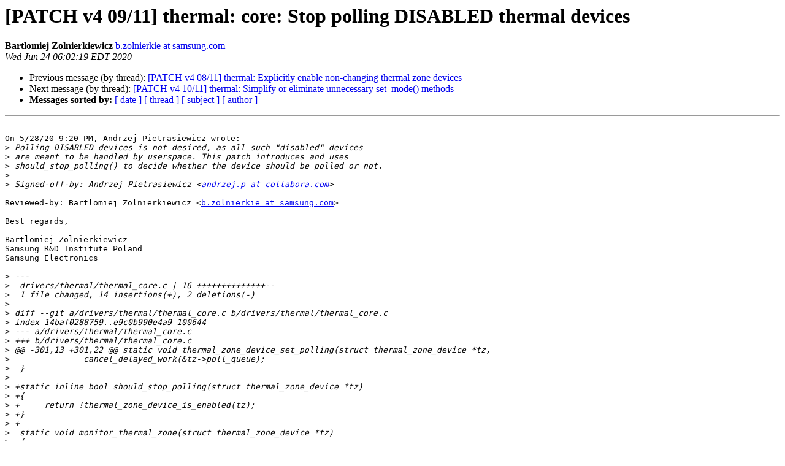

--- FILE ---
content_type: text/html
request_url: http://lists.infradead.org/pipermail/linux-rockchip/2020-June/020790.html
body_size: 5404
content:
<!DOCTYPE HTML PUBLIC "-//W3C//DTD HTML 4.01 Transitional//EN">
<HTML>
 <HEAD>
   <TITLE> [PATCH v4 09/11] thermal: core: Stop polling DISABLED thermal devices
   </TITLE>
   <LINK REL="Index" HREF="index.html" >
   <LINK REL="made" HREF="mailto:linux-rockchip%40lists.infradead.org?Subject=Re:%20Re%3A%20%5BPATCH%20v4%2009/11%5D%20thermal%3A%20core%3A%20Stop%20polling%20DISABLED%20thermal%0A%20devices&In-Reply-To=%3C31d0e28b-adb3-3cf6-4cd9-ce273ba94b01%40samsung.com%3E">
   <META NAME="robots" CONTENT="index,nofollow">
   <style type="text/css">
       pre {
           white-space: pre-wrap;       /* css-2.1, curent FF, Opera, Safari */
           }
   </style>
   <META http-equiv="Content-Type" content="text/html; charset=us-ascii">
   <LINK REL="Previous"  HREF="020789.html">
   <LINK REL="Next"  HREF="020791.html">
 </HEAD>
 <BODY BGCOLOR="#ffffff">
   <H1>[PATCH v4 09/11] thermal: core: Stop polling DISABLED thermal devices</H1>
    <B>Bartlomiej Zolnierkiewicz</B> 
    <A HREF="mailto:linux-rockchip%40lists.infradead.org?Subject=Re:%20Re%3A%20%5BPATCH%20v4%2009/11%5D%20thermal%3A%20core%3A%20Stop%20polling%20DISABLED%20thermal%0A%20devices&In-Reply-To=%3C31d0e28b-adb3-3cf6-4cd9-ce273ba94b01%40samsung.com%3E"
       TITLE="[PATCH v4 09/11] thermal: core: Stop polling DISABLED thermal devices">b.zolnierkie at samsung.com
       </A><BR>
    <I>Wed Jun 24 06:02:19 EDT 2020</I>
    <P><UL>
        <LI>Previous message (by thread): <A HREF="020789.html">[PATCH v4 08/11] thermal: Explicitly enable non-changing thermal zone devices
</A></li>
        <LI>Next message (by thread): <A HREF="020791.html">[PATCH v4 10/11] thermal: Simplify or eliminate unnecessary set_mode() methods
</A></li>
         <LI> <B>Messages sorted by:</B> 
              <a href="date.html#20790">[ date ]</a>
              <a href="thread.html#20790">[ thread ]</a>
              <a href="subject.html#20790">[ subject ]</a>
              <a href="author.html#20790">[ author ]</a>
         </LI>
       </UL>
    <HR>  
<!--beginarticle-->
<PRE>

On 5/28/20 9:20 PM, Andrzej Pietrasiewicz wrote:
&gt;<i> Polling DISABLED devices is not desired, as all such &quot;disabled&quot; devices
</I>&gt;<i> are meant to be handled by userspace. This patch introduces and uses
</I>&gt;<i> should_stop_polling() to decide whether the device should be polled or not.
</I>&gt;<i> 
</I>&gt;<i> Signed-off-by: Andrzej Pietrasiewicz &lt;<A HREF="http://lists.infradead.org/mailman/listinfo/linux-rockchip">andrzej.p at collabora.com</A>&gt;
</I>
Reviewed-by: Bartlomiej Zolnierkiewicz &lt;<A HREF="http://lists.infradead.org/mailman/listinfo/linux-rockchip">b.zolnierkie at samsung.com</A>&gt;

Best regards,
--
Bartlomiej Zolnierkiewicz
Samsung R&amp;D Institute Poland
Samsung Electronics

&gt;<i> ---
</I>&gt;<i>  drivers/thermal/thermal_core.c | 16 ++++++++++++++--
</I>&gt;<i>  1 file changed, 14 insertions(+), 2 deletions(-)
</I>&gt;<i> 
</I>&gt;<i> diff --git a/drivers/thermal/thermal_core.c b/drivers/thermal/thermal_core.c
</I>&gt;<i> index 14baf0288759..e9c0b990e4a9 100644
</I>&gt;<i> --- a/drivers/thermal/thermal_core.c
</I>&gt;<i> +++ b/drivers/thermal/thermal_core.c
</I>&gt;<i> @@ -301,13 +301,22 @@ static void thermal_zone_device_set_polling(struct thermal_zone_device *tz,
</I>&gt;<i>  		cancel_delayed_work(&amp;tz-&gt;poll_queue);
</I>&gt;<i>  }
</I>&gt;<i>  
</I>&gt;<i> +static inline bool should_stop_polling(struct thermal_zone_device *tz)
</I>&gt;<i> +{
</I>&gt;<i> +	return !thermal_zone_device_is_enabled(tz);
</I>&gt;<i> +}
</I>&gt;<i> +
</I>&gt;<i>  static void monitor_thermal_zone(struct thermal_zone_device *tz)
</I>&gt;<i>  {
</I>&gt;<i> +	bool stop;
</I>&gt;<i> +
</I>&gt;<i> +	stop = should_stop_polling(tz);
</I>&gt;<i> +
</I>&gt;<i>  	mutex_lock(&amp;tz-&gt;lock);
</I>&gt;<i>  
</I>&gt;<i> -	if (tz-&gt;passive)
</I>&gt;<i> +	if (!stop &amp;&amp; tz-&gt;passive)
</I>&gt;<i>  		thermal_zone_device_set_polling(tz, tz-&gt;passive_delay);
</I>&gt;<i> -	else if (tz-&gt;polling_delay)
</I>&gt;<i> +	else if (!stop &amp;&amp; tz-&gt;polling_delay)
</I>&gt;<i>  		thermal_zone_device_set_polling(tz, tz-&gt;polling_delay);
</I>&gt;<i>  	else
</I>&gt;<i>  		thermal_zone_device_set_polling(tz, 0);
</I>&gt;<i> @@ -517,6 +526,9 @@ void thermal_zone_device_update(struct thermal_zone_device *tz,
</I>&gt;<i>  {
</I>&gt;<i>  	int count;
</I>&gt;<i>  
</I>&gt;<i> +	if (should_stop_polling(tz))
</I>&gt;<i> +		return;
</I>&gt;<i> +
</I>&gt;<i>  	if (atomic_read(&amp;in_suspend))
</I>&gt;<i>  		return;
</I>&gt;<i>  
</I>&gt;<i> 
</I>
</PRE>
















































<!--endarticle-->
    <HR>
    <P><UL>
        <!--threads-->
	<LI>Previous message (by thread): <A HREF="020789.html">[PATCH v4 08/11] thermal: Explicitly enable non-changing thermal zone devices
</A></li>
	<LI>Next message (by thread): <A HREF="020791.html">[PATCH v4 10/11] thermal: Simplify or eliminate unnecessary set_mode() methods
</A></li>
         <LI> <B>Messages sorted by:</B> 
              <a href="date.html#20790">[ date ]</a>
              <a href="thread.html#20790">[ thread ]</a>
              <a href="subject.html#20790">[ subject ]</a>
              <a href="author.html#20790">[ author ]</a>
         </LI>
       </UL>

<hr>
<a href="http://lists.infradead.org/mailman/listinfo/linux-rockchip">More information about the Linux-rockchip
mailing list</a><br>
</body></html>
